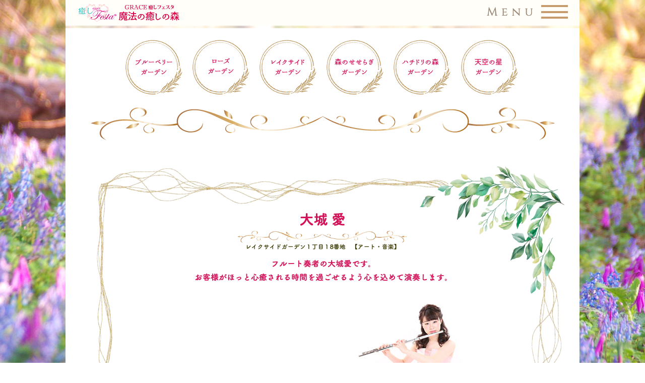

--- FILE ---
content_type: text/html
request_url: https://grace-ailes-blanches.com/lg1-00018.html
body_size: 35508
content:
<!DOCTYPE html>
<html class="nojs html css_verticalspacer" lang="ja-JP">
 <head>

  <meta http-equiv="Content-type" content="text/html;charset=UTF-8"/>
  <meta name="description" content="フルート奏者"/>
  <meta name="keywords" content="大城愛, フルート, GRACE, grace, 癒し, 癒やし, グレース, 魔法, 魔法の癒しの森, 森, 自然, エルブランシュ, イベント, オンライン, オンラインイベント, 出展, 出店, ZOOM, zoom, ズーム, セッション, 講座, 販売, 掲載, 検索サイト, おすすめ, 人気, SEO対策, 動画制作, 動画, 写真, 掲載, 紹介, 募集"/>
  <meta name="generator" content="2018.1.1.386"/>
  
  <script type="text/javascript">
   // Redirect to phone/tablet as necessary
(function(c,b,d){var a=function(){if(navigator.maxTouchPoints>1)return!0;if(window.matchMedia&&window.matchMedia("(-moz-touch-enabled)").matches)return!0;for(var a=["Webkit","Moz","O","ms","Khtml"],b=0,c=a.length;b<c;b++){var d=a[b]+"MaxTouchPoints";if(d in navigator&&navigator[d])return!0}try{return document.createEvent("TouchEvent"),!0}catch(f){}return!1}(),f=function(a){a+="=";for(var b=document.cookie.split(";"),c=0;c<b.length;c++){for(var d=b[c];d.charAt(0)==" ";)d=d.substring(1,d.length);if(d.indexOf(a)==
0)return d.substring(a.length,d.length)}return null};if(f("inbrowserediting")!="true"){var h,f=f("devicelock");f=="phone"&&d?h=d:f=="tablet"&&b&&(h=b);if(f!=c&&!h)if(window.matchMedia)window.matchMedia("(max-device-width: 415px)").matches&&d?h=d:window.matchMedia("(max-device-width: 960px)").matches&&b&&a&&(h=b);else{var c=Math.min(screen.width,screen.height)/(window.devicePixelRatio||1),f=window.screen.systemXDPI||0,g=window.screen.systemYDPI||0,f=f>0&&g>0?Math.min(screen.width/f,screen.height/g):
0;(c<=370||f!=0&&f<=3)&&d?h=d:c<=960&&b&&a&&(h=b)}if(h)b=document.location.search||"",d=document.location.hash||"",document.write('<style type="text/css">body {visibility:hidden}</style>'),document.location=h+b+d}})("desktop","","phone/lg1-00018.html");

// Update the 'nojs'/'js' class on the html node
document.documentElement.className = document.documentElement.className.replace(/\bnojs\b/g, 'js');

// Check that all required assets are uploaded and up-to-date
if(typeof Muse == "undefined") window.Muse = {}; window.Muse.assets = {"required":["museutils.js", "museconfig.js", "webpro.js", "musewpdisclosure.js", "jquery.watch.js", "require.js", "jquery.musepolyfill.bgsize.js", "lg1-00018.css"], "outOfDate":[]};
</script>
  
  <link media="only screen and (max-width: 370px)" rel="alternate" href="http://grace-ailes-blanches.com/phone/lg1-00018.html"/>
  <title>大城愛　｜　魔法の癒しの森</title>
  <!-- CSS -->
  <link rel="stylesheet" type="text/css" href="css/site_global.css?crc=64216576"/>
  <link rel="stylesheet" type="text/css" href="css/master_c-____.css?crc=141552348"/>
  <link rel="stylesheet" type="text/css" href="css/lg1-00018.css?crc=4252676005" id="pagesheet"/>
    <!--custom head HTML-->
  <!-- Global site tag (gtag.js) - Google Analytics --><script async src="https://www.googletagmanager.com/gtag/js?id=UA-179383062-1"></script><script>  window.dataLayer = window.dataLayer || [];  function gtag(){dataLayer.push(arguments);}  gtag('js', new Date());  gtag('config', 'UA-179383062-1');</script><!-- Google Tag Manager -->
<script>(function(w,d,s,l,i){w[l]=w[l]||[];w[l].push({'gtm.start':
new Date().getTime(),event:'gtm.js'});var f=d.getElementsByTagName(s)[0],
j=d.createElement(s),dl=l!='dataLayer'?'&l='+l:'';j.async=true;j.src=
'https://www.googletagmanager.com/gtm.js?id='+i+dl;f.parentNode.insertBefore(j,f);
})(window,document,'script','dataLayer','GTM-PH499TB');</script>
<!-- End Google Tag Manager -->
 </head>
 <body class="museBGSize">

  <div class="clearfix" id="page"><!-- group -->
   <!-- m_editable region-id="editable-static-tag-U251657-BP_infinity" template="lg1-00018.html" data-type="html" data-ice-options="disableImageResize,link,txtStyleTarget" -->
   <div class="clearfix grpelem" id="u251657-3" data-muse-uid="U251657" data-muse-type="txt_frame" data-IBE-flags="txtStyleSrc"><!-- content -->
    <p>&nbsp;</p>
   </div>
   <!-- /m_editable -->
   <div class="clearfix grpelem" id="ppu135264"><!-- column -->
    <div class="clearfix colelem" id="pu135264"><!-- group -->
     <div class="clearfix grpelem" id="u135264"><!-- group -->
      <div class="clip_frame grpelem" id="u174326"><!-- image -->
       <img class="block" id="u174326_img" src="images/%e9%ad%94%e6%b3%95%e3%81%ae%e7%99%92%e3%81%97%e3%81%ae%e6%a3%aehp%e3%83%ad%e3%82%b42.png?crc=36833650" alt="" width="208" height="51"/>
      </div>
      <img class="grpelem" id="u135268-4" alt="Menu" width="137" height="43" src="images/u135268-4.png?crc=4017309207" data-IBE-flags="txtStyleSrc"/><!-- rasterized frame -->
      <div class="clearfix grpelem" id="pu135265"><!-- column -->
       <div class="colelem" id="u135265"><!-- simple frame --></div>
       <div class="colelem" id="u135266"><!-- simple frame --></div>
       <div class="colelem" id="u135267"><!-- simple frame --></div>
      </div>
     </div>
     <ul class="AccordionWidget clearfix grpelem" id="accordionu135180"><!-- vertical box -->
      <li class="AccordionPanel clearfix colelem" id="u135181"><!-- vertical box --><div class="AccordionPanelTab clearfix colelem" id="u135182-3" data-IBE-flags="txtStyleSrc"><!-- content --><p>&nbsp;</p></div><div class="AccordionPanelContent disn clearfix colelem" id="u135183"><!-- group --><div class="clearfix grpelem" id="pu135184"><!-- column --><div class="pointer_cursor clearfix colelem" id="u135184"><!-- group --><a class="block" href="magical-forest.html" data-href="page:U68580"><!-- Block link tag --></a><a class="nonblock nontext grpelem" id="u135189-4" href="magical-forest.html" data-href="page:U68580"><!-- rasterized frame --><img id="u135189-4_img" alt="魔法の癒しの森 トップページ" width="429" height="45" src="images/u135189-4.png?crc=3042935" data-IBE-flags="txtStyleSrc"/></a></div><div class="pointer_cursor clearfix colelem" id="u135297"><!-- group --><a class="block" target="_blank" href="https://form1ssl.fc2.com/form/?id=ac0a4a59e23a2e8b"><!-- Block link tag --></a><a class="nonblock nontext grpelem" id="u135191-4" href="https://form1ssl.fc2.com/form/?id=ac0a4a59e23a2e8b" target="_blank"><!-- rasterized frame --><img id="u135191-4_img" alt="魔法の癒しの森 申込みはこちら" width="429" height="52" src="images/u135191-4.png?crc=3834095783" data-IBE-flags="txtStyleSrc"/></a></div><div class="pointer_cursor clearfix colelem" id="u135300"><!-- group --><a class="block" href="index.html" data-href="page:U93"><!-- Block link tag --></a><a class="nonblock nontext grpelem" id="u135201-4" href="index.html" data-href="page:U93"><!-- rasterized frame --><img id="u135201-4_img" alt="森のマルシェ エルブランシュ " width="429" height="52" src="images/u135201-4.png?crc=4199427221" data-IBE-flags="txtStyleSrc"/></a></div><div class="pointer_cursor clearfix colelem" id="u138392"><!-- group --><a class="block" href="exhibit.html" data-href="page:U212"><!-- Block link tag --></a><a class="nonblock nontext grpelem" id="u138393-4" href="exhibit.html" data-href="page:U212"><!-- rasterized frame --><img id="u138393-4_img" alt="森のマルシェ エルブランシュ 出展申込はこちら" width="514" height="52" src="images/u138393-4.png?crc=266039975" data-IBE-flags="txtStyleSrc"/></a></div><div class="pointer_cursor clearfix colelem" id="u151339"><!-- group --><a class="block" href="campaign.html" data-href="page:U258110"><!-- Block link tag --></a><a class="nonblock nontext grpelem" id="u151340-4" href="campaign.html" data-href="page:U258110"><!-- rasterized frame --><img id="u151340-4_img" alt="森の住人お誘い感謝キャンペーン" width="514" height="52" src="images/u151340-4.png?crc=3882536184" data-IBE-flags="txtStyleSrc"/></a></div><div class="pointer_cursor clearfix colelem" id="u138398"><!-- group --><a class="block" href="magical-forest.html#rule" data-href="anchor:U68569:U176090"><!-- Block link tag --></a><a class="nonblock nontext grpelem" id="u138399-4" href="magical-forest.html#rule" data-href="anchor:U68569:U176090"><!-- rasterized frame --><img id="u138399-4_img" alt="規約" width="429" height="52" src="images/u138399-4.png?crc=4205093246" data-IBE-flags="txtStyleSrc"/></a></div><div class="pointer_cursor clearfix colelem" id="u142994"><!-- group --><a class="block" target="_blank" href="phone/question.html?devicelock=phone" data-href="page:U142618"><!-- Block link tag --></a><a class="nonblock nontext grpelem" id="u142995-4" href="phone/question.html?devicelock=phone" data-href="page:U142618" target="_blank"><!-- rasterized frame --><img id="u142995-4_img" alt="よくある質問 Q&amp;A" width="429" height="52" src="images/u142995-4.png?crc=267968121" data-IBE-flags="txtStyleSrc"/></a></div></div><div class="clearfix grpelem" id="pu135303"><!-- column --><div class="pointer_cursor clearfix colelem" id="u135303"><!-- group --><a class="block" target="_blank" href="https://form1ssl.fc2.com/form/?id=a738153d8f3daa89"><!-- Block link tag --></a><a class="nonblock nontext grpelem" id="u135199-4" href="https://form1ssl.fc2.com/form/?id=a738153d8f3daa89" target="_blank"><!-- rasterized frame --><img id="u135199-4_img" alt="お問い合わせ" width="429" height="52" src="images/u135199-4.png?crc=4240555868" data-IBE-flags="txtStyleSrc"/></a></div><div class="pointer_cursor clearfix colelem" id="u135279"><!-- group --><a class="block" href="blueberry.html" data-href="page:U112075"><!-- Block link tag --></a><a class="nonblock nontext grpelem" id="u135198-4" href="blueberry.html" data-href="page:U112075"><!-- rasterized frame --><img id="u135198-4_img" alt="ブルーベリーガーデン" width="429" height="52" src="images/u135198-4.png?crc=3945364508" data-IBE-flags="txtStyleSrc"/></a></div><div class="pointer_cursor clearfix colelem" id="u135282"><!-- group --><a class="block" href="rose.html" data-href="page:U111285"><!-- Block link tag --></a><a class="nonblock nontext grpelem" id="u135192-4" href="rose.html" data-href="page:U111285"><!-- rasterized frame --><img id="u135192-4_img" alt="ローズガーデン" width="429" height="47" src="images/u135192-4.png?crc=24621044" data-IBE-flags="txtStyleSrc"/></a></div><div class="pointer_cursor clearfix colelem" id="u135285"><!-- group --><a class="block" href="lakeside.html" data-href="page:U111681"><!-- Block link tag --></a><a class="nonblock nontext grpelem" id="u135196-4" href="lakeside.html" data-href="page:U111681"><!-- rasterized frame --><img id="u135196-4_img" alt="レイクサイドガーデン" width="429" height="52" src="images/u135196-4.png?crc=4257207210" data-IBE-flags="txtStyleSrc"/></a></div><div class="pointer_cursor clearfix colelem" id="u135288"><!-- group --><a class="block" href="murmur.html" data-href="page:U112469"><!-- Block link tag --></a><a class="nonblock nontext grpelem" id="u135203-4" href="murmur.html" data-href="page:U112469"><!-- rasterized frame --><img id="u135203-4_img" alt="森のせせらぎガーデン" width="429" height="47" src="images/u135203-4.png?crc=3858356928" data-IBE-flags="txtStyleSrc"/></a></div><div class="pointer_cursor clearfix colelem" id="u135291"><!-- group --><a class="block" href="humming-forest.html" data-href="page:U110878"><!-- Block link tag --></a><a class="nonblock nontext grpelem" id="u135186-4" href="humming-forest.html" data-href="page:U110878"><!-- rasterized frame --><img id="u135186-4_img" alt="ハチドリの森ガーデン" width="429" height="52" src="images/u135186-4.png?crc=162835985" data-IBE-flags="txtStyleSrc"/></a></div><div class="pointer_cursor clearfix colelem" id="u135294"><!-- group --><a class="block" href="stars.html" data-href="page:U69182"><!-- Block link tag --></a><a class="nonblock nontext grpelem" id="u135200-4" href="stars.html" data-href="page:U69182"><!-- rasterized frame --><img id="u135200-4_img" alt="天空の星ガーデン" width="429" height="52" src="images/u135200-4.png?crc=4116915110" data-IBE-flags="txtStyleSrc"/></a></div><div class="pointer_cursor clearfix colelem" id="u275259"><!-- group --><a class="block" href="dandelion.html" data-href="page:U274775"><!-- Block link tag --></a><a class="nonblock nontext grpelem" id="u275260-4" href="dandelion.html" data-href="page:U274775"><!-- rasterized frame --><img id="u275260-4_img" alt="たんぽぽの丘ガーデン" width="429" height="52" src="images/u275260-4.png?crc=89175022" data-IBE-flags="txtStyleSrc"/></a></div></div></div></li>
     </ul>
    </div>
    <div class="clearfix colelem" id="pu169006"><!-- group -->
     <div class="grpelem" id="u169006"><!-- custom html -->
      <!-- Google Tag Manager (noscript) -->
<noscript><iframe src="https://www.googletagmanager.com/ns.html?id=GTM-PH499TB"
height="0" width="0" style="display:none;visibility:hidden"></iframe></noscript>
<!-- End Google Tag Manager (noscript) -->
     </div>
     <div class="clearfix grpelem" id="u251636"><!-- column -->
      <div class="position_content" id="u251636_position_content">
       <div class="clearfix colelem" id="pu251680"><!-- group -->
        <div class="grpelem" id="u251680"><!-- simple frame --></div>
        <a class="anchor_item grpelem" id="foresters-top"></a>
        <!-- m_editable region-id="editable-static-tag-U251655-BP_infinity" template="lg1-00018.html" data-type="image" -->
        <div class="clip_frame grpelem" id="u251655" data-muse-uid="U251655" data-muse-type="img_frame"><!-- image -->
         <img class="block" id="u251655_img" src="images/%e9%87%91%e3%81%ae%e6%9e%a04.png?crc=3969159283" alt="" width="921" height="65" data-muse-src="images/%e9%87%91%e3%81%ae%e6%9e%a04.png?crc=3969159283"/>
        </div>
        <!-- /m_editable -->
        <!-- m_editable region-id="editable-static-tag-U251647-BP_infinity" template="lg1-00018.html" data-type="image" data-ice-options="clickable" data-ice-editable="link" -->
        <a class="nonblock nontext clip_frame grpelem" id="u251647" href="blueberry.html" data-href="page:U112075" data-muse-uid="U251647" data-muse-type="img_frame"><!-- image --><img class="block" id="u251647_img" src="images/%e3%82%ac%e3%83%bc%e3%83%87%e3%83%b3%e6%9e%a02.png?crc=58183835" alt="" width="125" height="125" data-muse-src="images/%e3%82%ac%e3%83%bc%e3%83%87%e3%83%b3%e6%9e%a02.png?crc=58183835"/></a>
        <!-- /m_editable -->
        <!-- m_editable region-id="editable-static-tag-U251653-BP_infinity" template="lg1-00018.html" data-type="image" data-ice-options="clickable" data-ice-editable="link" -->
        <a class="nonblock nontext clip_frame grpelem" id="u251653" href="lakeside.html" data-href="page:U111681" data-muse-uid="U251653" data-muse-type="img_frame"><!-- image --><img class="block" id="u251653_img" src="images/%e3%82%ac%e3%83%bc%e3%83%87%e3%83%b3%e6%9e%a02.png?crc=58183835" alt="" width="125" height="125" data-muse-src="images/%e3%82%ac%e3%83%bc%e3%83%87%e3%83%b3%e6%9e%a02.png?crc=58183835"/></a>
        <!-- /m_editable -->
        <!-- m_editable region-id="editable-static-tag-U251675-BP_infinity" template="lg1-00018.html" data-type="image" data-ice-options="clickable" data-ice-editable="link" -->
        <a class="nonblock nontext clip_frame grpelem" id="u251675" href="rose.html" data-href="page:U111285" data-muse-uid="U251675" data-muse-type="img_frame"><!-- image --><img class="block" id="u251675_img" src="images/%e3%82%ac%e3%83%bc%e3%83%87%e3%83%b3%e6%9e%a02.png?crc=58183835" alt="" width="125" height="125" data-muse-src="images/%e3%82%ac%e3%83%bc%e3%83%87%e3%83%b3%e6%9e%a02.png?crc=58183835"/></a>
        <!-- /m_editable -->
        <!-- m_editable region-id="editable-static-tag-U251634-BP_infinity" template="lg1-00018.html" data-type="image" data-ice-options="clickable" data-ice-editable="link" -->
        <a class="nonblock nontext clip_frame grpelem" id="u251634" href="murmur.html" data-href="page:U112469" data-muse-uid="U251634" data-muse-type="img_frame"><!-- image --><img class="block" id="u251634_img" src="images/%e3%82%ac%e3%83%bc%e3%83%87%e3%83%b3%e6%9e%a02.png?crc=58183835" alt="" width="125" height="125" data-muse-src="images/%e3%82%ac%e3%83%bc%e3%83%87%e3%83%b3%e6%9e%a02.png?crc=58183835"/></a>
        <!-- /m_editable -->
        <!-- m_editable region-id="editable-static-tag-U251663-BP_infinity" template="lg1-00018.html" data-type="image" data-ice-options="clickable" data-ice-editable="link" -->
        <a class="nonblock nontext clip_frame grpelem" id="u251663" href="humming-forest.html" data-href="page:U110878" data-muse-uid="U251663" data-muse-type="img_frame"><!-- image --><img class="block" id="u251663_img" src="images/%e3%82%ac%e3%83%bc%e3%83%87%e3%83%b3%e6%9e%a02.png?crc=58183835" alt="" width="125" height="125" data-muse-src="images/%e3%82%ac%e3%83%bc%e3%83%87%e3%83%b3%e6%9e%a02.png?crc=58183835"/></a>
        <!-- /m_editable -->
        <!-- m_editable region-id="editable-static-tag-U251684-BP_infinity" template="lg1-00018.html" data-type="image" data-ice-options="clickable" data-ice-editable="link" -->
        <a class="nonblock nontext clip_frame grpelem" id="u251684" href="stars.html" data-href="page:U69182" data-muse-uid="U251684" data-muse-type="img_frame"><!-- image --><img class="block" id="u251684_img" src="images/%e3%82%ac%e3%83%bc%e3%83%87%e3%83%b3%e6%9e%a02.png?crc=58183835" alt="" width="125" height="125" data-muse-src="images/%e3%82%ac%e3%83%bc%e3%83%87%e3%83%b3%e6%9e%a02.png?crc=58183835"/></a>
        <!-- /m_editable -->
        <a class="nonblock nontext grpelem" id="u251621-6" href="blueberry.html" data-href="page:U112075"><!-- rasterized frame --><img id="u251621-6_img" alt="ブルーベリー ガーデン" width="109" height="46" src="images/u251621-6.png?crc=389573320" data-IBE-flags="txtStyleSrc"/></a>
        <a class="nonblock nontext grpelem" id="u251646-6" href="lakeside.html" data-href="page:U111681"><!-- rasterized frame --><img id="u251646-6_img" alt="レイクサイド ガーデン" width="109" height="46" src="images/u251646-6.png?crc=3855670924" data-IBE-flags="txtStyleSrc"/></a>
        <a class="nonblock nontext grpelem" id="u251661-6" href="rose.html" data-href="page:U111285"><!-- rasterized frame --><img id="u251661-6_img" alt="ローズ ガーデン" width="109" height="46" src="images/u251661-6.png?crc=402636662" data-IBE-flags="txtStyleSrc"/></a>
        <a class="nonblock nontext grpelem" id="u251638-6" href="murmur.html" data-href="page:U112469"><!-- rasterized frame --><img id="u251638-6_img" alt="森のせせらぎ ガーデン" width="109" height="46" src="images/u251638-6.png?crc=3907126233" data-IBE-flags="txtStyleSrc"/></a>
        <a class="nonblock nontext grpelem" id="u251632-6" href="humming-forest.html" data-href="page:U110878"><!-- rasterized frame --><img id="u251632-6_img" alt="ハチドリの森 ガーデン" width="109" height="46" src="images/u251632-6.png?crc=470112379" data-IBE-flags="txtStyleSrc"/></a>
        <a class="nonblock nontext grpelem" id="u251660-6" href="stars.html" data-href="page:U69182"><!-- rasterized frame --><img id="u251660-6_img" alt="天空の星 ガーデン" width="109" height="46" src="images/u251660-6.png?crc=340500684" data-IBE-flags="txtStyleSrc"/></a>
       </div>
       <div class="clearfix colelem" id="pu251686"><!-- group -->
        <!-- m_editable region-id="editable-static-tag-U251686-BP_infinity" template="lg1-00018.html" data-type="image" -->
        <div class="clip_frame grpelem" id="u251686" data-muse-uid="U251686" data-muse-type="img_frame"><!-- image -->
         <img class="block" id="u251686_img" src="images/%e4%bd%8f%e4%ba%ba%e4%b8%80%e8%a6%a7%e8%83%8c%e6%99%af.png?crc=378708133" alt="" width="1020" height="1079" data-muse-src="images/%e4%bd%8f%e4%ba%ba%e4%b8%80%e8%a6%a7%e8%83%8c%e6%99%af.png?crc=378708133"/>
        </div>
        <!-- /m_editable -->
        <img class="grpelem" id="u251681-4" alt="大城 愛" width="537" height="51" src="images/u251681-4.png?crc=534467026" data-IBE-flags="txtStyleSrc"/><!-- rasterized frame -->
        <img class="grpelem" id="u251666-4" alt="レイクサイドガーデン１丁目１8番地　【アート・音楽】" width="373" height="29" src="images/u251666-4.png?crc=3852322563" data-IBE-flags="txtStyleSrc"/><!-- rasterized frame -->
        <!-- m_editable region-id="editable-static-tag-U251671-BP_infinity" template="lg1-00018.html" data-type="image" -->
        <div class="clip_frame grpelem" id="u251671" data-muse-uid="U251671" data-muse-type="img_frame"><!-- image -->
         <img class="block" id="u251671_img" src="images/%e9%87%91%e3%81%ae%e6%9e%a04.png?crc=3969159283" alt="" width="337" height="24" data-muse-src="images/%e9%87%91%e3%81%ae%e6%9e%a04.png?crc=3969159283"/>
        </div>
        <!-- /m_editable -->
        <img class="grpelem" id="u251633-6" alt="フルート奏者の大城愛です。 お客様がほっと心癒される時間を過ごせるよう心を込めて演奏します。" width="740" height="62" src="images/u251633-6.png?crc=3986629604" data-IBE-flags="txtStyleSrc"/><!-- rasterized frame -->
        <img class="grpelem" id="u251644-16" alt="１２歳よりフルートを始める。 第２９回静岡県学生音楽コンクール管楽器部門高校生の部第１位 第６３回全日本学生音楽コンクールフルート部門東京大会高校生の部入選 ２００９年静岡交響楽団と共演 桐朋学園大学音楽学部卒業、同大学研究科修了 これまでに、小楠元廣・三上明子・清木ナツキ・古川はるな・神田寛明・倉田優・森圭吾に師事 現在は後進の指導に当たる他、精力的に演奏活動も行なっている。" width="749" height="157" src="images/u251644-16.png?crc=4281318950" data-IBE-flags="txtStyleSrc"/><!-- rasterized frame -->
        <!-- m_editable region-id="editable-static-tag-U251658-BP_infinity" template="lg1-00018.html" data-type="image" data-ice-options="clickable" data-ice-editable="link" -->
        <a class="nonblock nontext clip_frame clearfix grpelem" id="u251658" href="lakeside.html" data-href="page:U111681" data-muse-uid="U251658" data-muse-type="img_frame"><!-- image --><img class="position_content" id="u251658_img" src="images/%e3%83%9c%e3%82%bf%e3%83%b32.png?crc=241351630" alt="" width="142" height="62" data-muse-src="images/%e3%83%9c%e3%82%bf%e3%83%b32.png?crc=241351630"/></a>
        <!-- /m_editable -->
        <a class="nonblock nontext grpelem" id="u251618-6" href="lakeside.html" data-href="page:U111681"><!-- rasterized frame --><img id="u251618-6_img" alt="レイクサイドガーデン トップへ戻る" width="123" height="48" src="images/u251618-6.png?crc=4104243755" data-IBE-flags="txtStyleSrc"/></a>
        <!-- m_editable region-id="editable-static-tag-U251668-BP_infinity" template="lg1-00018.html" data-type="image" data-ice-options="clickable" data-ice-editable="link" -->
        <a class="nonblock nontext anim_swing clip_frame grpelem" id="u251668" href="lg1-00018.html#foresters-top" data-href="anchor:U251614:U251665" data-muse-uid="U251668" data-muse-type="img_frame"><!-- image --><img class="block" id="u251668_img" src="images/%e3%83%9c%e3%82%bf%e3%83%b32.png?crc=241351630" alt="" width="87" height="37" data-muse-src="images/%e3%83%9c%e3%82%bf%e3%83%b32.png?crc=241351630"/></a>
        <!-- /m_editable -->
        <div class="clearfix grpelem" id="u251682"><!-- group -->
         <img class="grpelem" id="u251683-4" alt="HP" width="87" height="31" src="images/u251683-4.png?crc=3822007038" data-IBE-flags="txtStyleSrc"/><!-- rasterized frame -->
        </div>
        <!-- m_editable region-id="editable-static-tag-U251688-BP_infinity" template="lg1-00018.html" data-type="html" data-ice-options="disableImageResize,link,txtStyleTarget" -->
        <div class="clearfix grpelem" id="u251688-5" data-muse-uid="U251688" data-muse-type="txt_frame" data-IBE-flags="txtStyleSrc"><!-- content -->
         <h1 id="u251688-3"><a class="nonblock" href="https://aioshiro.amebaownd.com/" target="_blank"><span id="u251688">https://aioshiro.amebaownd.com/</span></a></h1>
        </div>
        <!-- /m_editable -->
        <div class="grpelem" id="u251662"><!-- custom html -->
         <iframe width="301" height="169" src="https://www.youtube.com/embed/sG5k9UK_KEM?&playlist=sG5k9UK_KEM&loop=1" frameborder="0" allow="accelerometer; autoplay; clipboard-write; encrypted-media; gyroscope; picture-in-picture" allowfullscreen></iframe>

        </div>
        <!-- m_editable region-id="editable-static-tag-U251624-BP_infinity" template="lg1-00018.html" data-type="image" data-ice-options="clickable" data-ice-editable="link" -->
        <a class="nonblock nontext anim_swing clip_frame grpelem" id="u251624" href="lg1-00018.html#foresters-top" data-href="anchor:U251614:U251665" data-muse-uid="U251624" data-muse-type="img_frame"><!-- image --><img class="block" id="u251624_img" src="images/%e3%83%9c%e3%82%bf%e3%83%b32.png?crc=241351630" alt="" width="87" height="37" data-muse-src="images/%e3%83%9c%e3%82%bf%e3%83%b32.png?crc=241351630"/></a>
        <!-- /m_editable -->
        <div class="clearfix grpelem" id="u251673"><!-- group -->
         <img class="grpelem" id="u251674-4" alt="Blog" width="87" height="31" src="images/u251674-4.png?crc=4277750770" data-IBE-flags="txtStyleSrc"/><!-- rasterized frame -->
        </div>
        <!-- m_editable region-id="editable-static-tag-U251689-BP_infinity" template="lg1-00018.html" data-type="image" data-ice-options="clickable" data-ice-editable="link" -->
        <a class="nonblock nontext anim_swing clip_frame grpelem" id="u251689" href="lg1-00018.html#foresters-top" data-href="anchor:U251614:U251665" data-muse-uid="U251689" data-muse-type="img_frame"><!-- image --><img class="block" id="u251689_img" src="images/%e3%83%9c%e3%82%bf%e3%83%b32.png?crc=241351630" alt="" width="87" height="37" data-muse-src="images/%e3%83%9c%e3%82%bf%e3%83%b32.png?crc=241351630"/></a>
        <!-- /m_editable -->
        <div class="clearfix grpelem" id="u251628"><!-- group -->
         <img class="grpelem" id="u251629-4" alt="教室HP" width="87" height="31" src="images/u251629-4.png?crc=439692213" data-IBE-flags="txtStyleSrc"/><!-- rasterized frame -->
        </div>
        <!-- m_editable region-id="editable-static-tag-U251639-BP_infinity" template="lg1-00018.html" data-type="html" data-ice-options="disableImageResize,link,txtStyleTarget" -->
        <div class="clearfix grpelem" id="u251639-5" data-muse-uid="U251639" data-muse-type="txt_frame" data-IBE-flags="txtStyleSrc"><!-- content -->
         <h1 id="u251639-3"><a class="nonblock" href="https://ameblo.jp/aioshiro-flute-school" target="_blank"><span id="u251639">https://ameblo.jp/aioshiro-flute-school</span></a></h1>
        </div>
        <!-- /m_editable -->
        <!-- m_editable region-id="editable-static-tag-U251637-BP_infinity" template="lg1-00018.html" data-type="html" data-ice-options="disableImageResize,link,txtStyleTarget" -->
        <div class="clearfix grpelem" id="u251637-5" data-muse-uid="U251637" data-muse-type="txt_frame" data-IBE-flags="txtStyleSrc"><!-- content -->
         <h1 id="u251637-3"><a class="nonblock" href="https://aioshiro-flute-school.jimdofree.com/" target="_blank"><span id="u251637">https://aioshiro-flute-school.jimdofree.com/</span></a></h1>
        </div>
        <!-- /m_editable -->
        <!-- m_editable region-id="editable-static-tag-U251792-BP_infinity" template="lg1-00018.html" data-type="image" -->
        <div class="clip_frame grpelem" id="u251792" data-muse-uid="U251792" data-muse-type="img_frame"><!-- image -->
         <img class="block" id="u251792_img" src="images/%e5%a4%a7%e5%9f%8e%e6%84%9b%e6%a7%9802.jpg?crc=3935189322" alt="" width="254" height="169" data-muse-src="images/%e5%a4%a7%e5%9f%8e%e6%84%9b%e6%a7%9802.jpg?crc=3935189322"/>
        </div>
        <!-- /m_editable -->
       </div>
       <div class="clearfix colelem" id="pu251626"><!-- group -->
        <!-- m_editable region-id="editable-static-tag-U251626-BP_infinity" template="lg1-00018.html" data-type="image" data-ice-options="clickable" data-ice-editable="link" -->
        <a class="nonblock nontext clip_frame clearfix grpelem" id="u251626" href="magical-forest.html" data-href="page:U68580" data-muse-uid="U251626" data-muse-type="img_frame"><!-- image --><img class="position_content" id="u251626_img" src="images/%e3%83%9c%e3%82%bf%e3%83%b32.png?crc=241351630" alt="" width="142" height="62" data-muse-src="images/%e3%83%9c%e3%82%bf%e3%83%b32.png?crc=241351630"/></a>
        <!-- /m_editable -->
        <a class="nonblock nontext grpelem" id="u251645-4" href="magical-forest.html" data-href="page:U68580"><!-- rasterized frame --><img id="u251645-4_img" alt="魔法の癒しの森へ" width="116" height="34" src="images/u251645-4.png?crc=4018142835" data-IBE-flags="txtStyleSrc"/></a>
       </div>
       <div class="clearfix colelem" id="pu251640"><!-- group -->
        <!-- m_editable region-id="editable-static-tag-U251640-BP_infinity" template="lg1-00018.html" data-type="image" data-ice-options="clickable" data-ice-editable="link" -->
        <a class="nonblock nontext clip_frame clearfix grpelem" id="u251640" href="index.html" data-href="page:U93" data-muse-uid="U251640" data-muse-type="img_frame"><!-- image --><img class="position_content" id="u251640_img" src="images/%e3%83%9c%e3%82%bf%e3%83%b32.png?crc=241351630" alt="" width="142" height="62" data-muse-src="images/%e3%83%9c%e3%82%bf%e3%83%b32.png?crc=241351630"/></a>
        <!-- /m_editable -->
        <a class="nonblock nontext grpelem" id="u251677-4" href="index.html" data-href="page:U93"><!-- rasterized frame --><img id="u251677-4_img" alt="エルブランシュへ" width="116" height="34" src="images/u251677-4.png?crc=3916407948" data-IBE-flags="txtStyleSrc"/></a>
       </div>
       <!-- m_editable region-id="editable-static-tag-U251667-BP_infinity" template="lg1-00018.html" data-type="html" data-ice-options="disableImageResize,link,txtStyleTarget" -->
       <div class="clearfix colelem" id="u251667-12" data-muse-uid="U251667" data-muse-type="txt_frame" data-IBE-flags="txtStyleSrc"><!-- content -->
        <p><span id="u251667">｜　　</span><a class="nonblock" href="company.html" data-href="page:U177147"><span id="u251667-2">会社概要</span></a><span id="u251667-4">　　｜　　</span><span id="u251667-5">株式会社GRACE</span><span id="u251667-6">　　｜　　</span><a class="nonblock" href="https://iyashifesta.com" target="_blank"><span id="u251667-7">GRACE癒しフェスタ</span></a><span id="u251667-9">　　｜</span></p>
       </div>
       <!-- /m_editable -->
       <!-- m_editable region-id="editable-static-tag-U251619-BP_infinity" template="lg1-00018.html" data-type="html" data-ice-options="disableImageResize,link,txtStyleTarget" -->
       <div class="clearfix colelem" id="u251619-4" data-muse-uid="U251619" data-muse-type="txt_frame" data-IBE-flags="txtStyleSrc"><!-- content -->
        <p>Copyright © 2020 GRACE All Rights Reserved.</p>
       </div>
       <!-- /m_editable -->
      </div>
     </div>
    </div>
   </div>
   <div class="verticalspacer" data-offset-top="1736" data-content-above-spacer="1736" data-content-below-spacer="0"></div>
  </div>
  <!-- Other scripts -->
  <script type="text/javascript">
   // Decide whether to suppress missing file error or not based on preference setting
var suppressMissingFileError = false
</script>
  <script type="text/javascript">
   window.Muse.assets.check=function(c){if(!window.Muse.assets.checked){window.Muse.assets.checked=!0;var b={},d=function(a,b){if(window.getComputedStyle){var c=window.getComputedStyle(a,null);return c&&c.getPropertyValue(b)||c&&c[b]||""}if(document.documentElement.currentStyle)return(c=a.currentStyle)&&c[b]||a.style&&a.style[b]||"";return""},a=function(a){if(a.match(/^rgb/))return a=a.replace(/\s+/g,"").match(/([\d\,]+)/gi)[0].split(","),(parseInt(a[0])<<16)+(parseInt(a[1])<<8)+parseInt(a[2]);if(a.match(/^\#/))return parseInt(a.substr(1),
16);return 0},f=function(f){for(var g=document.getElementsByTagName("link"),j=0;j<g.length;j++)if("text/css"==g[j].type){var l=(g[j].href||"").match(/\/?css\/([\w\-]+\.css)\?crc=(\d+)/);if(!l||!l[1]||!l[2])break;b[l[1]]=l[2]}g=document.createElement("div");g.className="version";g.style.cssText="display:none; width:1px; height:1px;";document.getElementsByTagName("body")[0].appendChild(g);for(j=0;j<Muse.assets.required.length;){var l=Muse.assets.required[j],k=l.match(/([\w\-\.]+)\.(\w+)$/),i=k&&k[1]?
k[1]:null,k=k&&k[2]?k[2]:null;switch(k.toLowerCase()){case "css":i=i.replace(/\W/gi,"_").replace(/^([^a-z])/gi,"_$1");g.className+=" "+i;i=a(d(g,"color"));k=a(d(g,"backgroundColor"));i!=0||k!=0?(Muse.assets.required.splice(j,1),"undefined"!=typeof b[l]&&(i!=b[l]>>>24||k!=(b[l]&16777215))&&Muse.assets.outOfDate.push(l)):j++;g.className="version";break;case "js":j++;break;default:throw Error("Unsupported file type: "+k);}}c?c().jquery!="1.8.3"&&Muse.assets.outOfDate.push("jquery-1.8.3.min.js"):Muse.assets.required.push("jquery-1.8.3.min.js");
g.parentNode.removeChild(g);if(Muse.assets.outOfDate.length||Muse.assets.required.length)g="サーバー上の一部のファイルが見つからないか、正しくない可能性があります。ブラウザーのキャッシュをクリアして再試行してください。問題が解決されない場合は、Web サイトの作成者に問い合わせてください。",f&&Muse.assets.outOfDate.length&&(g+="\nOut of date: "+Muse.assets.outOfDate.join(",")),f&&Muse.assets.required.length&&(g+="\nMissing: "+Muse.assets.required.join(",")),suppressMissingFileError?(g+="\nUse SuppressMissingFileError key in AppPrefs.xml to show missing file error pop up.",console.log(g)):alert(g)};location&&location.search&&location.search.match&&location.search.match(/muse_debug/gi)?
setTimeout(function(){f(!0)},5E3):f()}};
var muse_init=function(){require.config({baseUrl:""});require(["jquery","museutils","whatinput","webpro","musewpdisclosure","jquery.musepolyfill.bgsize","jquery.watch"],function(c){var $ = c;$(document).ready(function(){try{
window.Muse.assets.check($);/* body */
Muse.Utils.transformMarkupToFixBrowserProblemsPreInit();/* body */
Muse.Utils.prepHyperlinks(true);/* body */
Muse.Utils.makeButtonsVisibleAfterSettingMinWidth();/* body */
Muse.Utils.initWidget('#accordionu135180', ['#bp_infinity'], function(elem) { return new WebPro.Widget.Accordion(elem, {canCloseAll:true,defaultIndex:-1}); });/* #accordionu135180 */
Muse.Utils.fullPage('#page');/* 100% height page */
Muse.Utils.showWidgetsWhenReady();/* body */
Muse.Utils.transformMarkupToFixBrowserProblems();/* body */
}catch(b){if(b&&"function"==typeof b.notify?b.notify():Muse.Assert.fail("Error calling selector function: "+b),false)throw b;}})})};

</script>
  <!-- RequireJS script -->
  <script src="scripts/require.js?crc=4177726516" type="text/javascript" async data-main="scripts/museconfig.js?crc=3936894949" onload="if (requirejs) requirejs.onError = function(requireType, requireModule) { if (requireType && requireType.toString && requireType.toString().indexOf && 0 <= requireType.toString().indexOf('#scripterror')) window.Muse.assets.check(); }" onerror="window.Muse.assets.check();"></script>
   </body>
</html>


--- FILE ---
content_type: text/css
request_url: https://grace-ailes-blanches.com/css/master_c-____.css?crc=141552348
body_size: 1527
content:
#u135264{background-color:#FFFEF9;}#u135265,#u135266,#u135267{background-color:#C69C6D;}#accordionu135180{border-color:#B5B5B5;background-color:transparent;}#u174326,#u135181{background-color:transparent;}#u135182-3{border-width:0px;border-color:transparent;background-color:transparent;line-height:16px;font-size:16px;color:#FFFFFF;font-family:Helvetica, Helvetica Neue, Arial, sans-serif;font-weight:normal;}#u135183{border-color:#FFFFFF;background-color:#FFFFFF;}#u135184{background-color:#FFFCDA;}#u135297{background-color:#FFFCDA;}#u135300{background-color:#FFFCDA;}#u138392{background-color:#FFFCDA;}#u151339{background-color:#FFFCDA;}#u138398{background-color:#FFFCDA;}#u142994{background-color:#FFFCDA;}#u135303{background-color:#FFFCDA;}#u135279{background-color:#FFFCDA;}#u135282{background-color:#FFFCDA;}#u135285{background-color:#FFFCDA;}#u135288{background-color:#FFFCDA;}#u135291{background-color:#FFFCDA;}#u135294{background-color:#FFFCDA;}#u275259{background-color:#FFFCDA;}#u135184:hover,#u135297:hover,#u135300:hover,#u138392:hover,#u151339:hover,#u138398:hover,#u142994:hover,#u135303:hover,#u135279:hover,#u135282:hover,#u135285:hover,#u135288:hover,#u135291:hover,#u135294:hover,#u275259:hover{background-color:#C7E3C5;}#u135268-4,#u135189-4_img,#u135191-4_img,#u135201-4_img,#u138393-4_img,#u151340-4_img,#u138399-4_img,#u142995-4_img,#u135199-4_img,#u135198-4_img,#u135192-4_img,#u135196-4_img,#u135203-4_img,#u135186-4_img,#u135200-4_img,#u275260-4_img{display:block;vertical-align:top;}.AccordionPanelTab{cursor:pointer;}#u169006{border-width:0px;border-color:transparent;background-color:transparent;}

--- FILE ---
content_type: text/css
request_url: https://grace-ailes-blanches.com/css/lg1-00018.css?crc=4252676005
body_size: 12676
content:
.version.lg1_00018{color:#0000FD;background-color:#7AAFA5;}#muse_css_mq{background-color:#FFFFFF;}#page{z-index:1;width:1020px;min-height:500px;background-image:none;border-width:0px;border-color:#000000;background-color:transparent;margin-left:auto;margin-right:auto;}#u251657-3{z-index:211;width:9px;background-color:transparent;line-height:25px;font-family:ヒラギノ角ゴ Pro W3, Hiragino Kaku Gothic Pro, メイリオ, Meiryo, ＭＳ Ｐゴシック, MS PGothic, sans-serif;position:relative;margin-right:-10000px;margin-top:461px;left:-263px;}#ppu135264{z-index:0;width:0.01px;padding-bottom:0px;margin-right:-10000px;}#pu135264{z-index:2;width:0.01px;}#u135264{z-index:2;width:1020px;position:relative;margin-right:-10000px;}#u174326{z-index:11;width:208px;position:relative;margin-right:-10000px;left:20px;}#u135268-4{z-index:6;position:relative;margin-right:-10000px;margin-top:1px;left:791px;}#pu135265{z-index:3;width:0.01px;margin-right:-10000px;margin-top:10px;margin-left:944px;}#u135265{z-index:3;width:53px;height:4px;position:relative;}#u135266{z-index:4;width:53px;height:4px;margin-top:8px;position:relative;}#u135267{z-index:5;width:53px;height:4px;margin-top:7px;position:relative;}#accordionu135180{z-index:13;width:1019px;position:relative;margin-right:-10000px;left:1px;}#u135181{z-index:14;width:1019px;position:relative;}#u135182-3{z-index:15;width:1009px;min-height:31px;padding-left:10px;padding-top:10px;padding-bottom:10px;position:relative;}#u135182-3.AccordionPanelTabOpen{padding-top:10px;padding-bottom:10px;min-height:31px;width:1009px;margin:0px;}#u135183{z-index:18;width:1019px;padding-bottom:15px;position:relative;}#pu135184{z-index:19;width:0.01px;padding-bottom:0px;margin-right:-10000px;margin-top:6px;margin-left:5px;}#u135184{z-index:19;width:1008px;padding-bottom:7px;margin-left:1px;position:relative;}#u135184:hover{width:1008px;min-height:0px;margin:0px 0px 0px 1px;}#u135189-4{z-index:20;position:relative;margin-right:-10000px;width:429px;margin-top:8px;left:289px;}#u135297{z-index:24;width:1008px;margin-top:7px;position:relative;}#u135191-4{z-index:25;margin-bottom:-1px;position:relative;margin-right:-10000px;width:429px;margin-top:9px;left:290px;}#u135300{z-index:39;width:1008px;margin-top:7px;position:relative;}#u135297:hover,#u135300:hover{width:1008px;min-height:0px;margin:7px 0px 0px;}#u135201-4{z-index:40;position:relative;margin-right:-10000px;width:429px;margin-top:8px;left:289px;}#u138392{z-index:44;width:1008px;margin-top:8px;position:relative;}#u138393-4{z-index:45;margin-bottom:-1px;position:relative;margin-right:-10000px;width:514px;margin-top:9px;left:247px;}#u151339{z-index:84;width:1008px;margin-top:8px;position:relative;}#u151340-4{z-index:85;margin-bottom:-1px;position:relative;margin-right:-10000px;width:514px;margin-top:9px;left:247px;}#u138398{z-index:34;width:1008px;margin-top:8px;position:relative;}#u138399-4{z-index:35;margin-bottom:-1px;position:relative;margin-right:-10000px;width:429px;margin-top:9px;left:290px;}#u142994{z-index:49;width:1008px;margin-top:8px;position:relative;}#u138392:hover,#u151339:hover,#u138398:hover,#u142994:hover{width:1008px;min-height:0px;margin:8px 0px 0px;}#u142995-4{z-index:50;margin-bottom:-1px;position:relative;margin-right:-10000px;width:429px;margin-top:9px;left:290px;}#pu135303{z-index:29;width:0.01px;margin-right:-10000px;margin-top:481px;margin-left:5px;}#u135303{z-index:29;width:1008px;position:relative;}#u135303:hover{width:1008px;min-height:0px;margin:0px;}#u135199-4{z-index:30;position:relative;margin-right:-10000px;width:429px;margin-top:8px;left:290px;}#u135279{z-index:54;width:1008px;margin-left:1px;margin-top:7px;position:relative;}#u135279:hover{width:1008px;min-height:0px;margin:7px 0px 0px 1px;}#u135198-4{z-index:56;position:relative;margin-right:-10000px;width:429px;margin-top:8px;left:290px;}#u135282{z-index:55;width:1008px;padding-bottom:4px;margin-left:1px;margin-top:8px;position:relative;}#u135192-4{z-index:60;position:relative;margin-right:-10000px;width:429px;margin-top:9px;left:290px;}#u135285{z-index:64;width:1008px;margin-left:1px;margin-top:8px;position:relative;}#u135196-4{z-index:65;position:relative;margin-right:-10000px;width:429px;margin-top:8px;left:290px;}#u135288{z-index:69;width:1008px;padding-bottom:4px;margin-left:1px;margin-top:8px;position:relative;}#u135203-4{z-index:70;position:relative;margin-right:-10000px;width:429px;margin-top:9px;left:290px;}#u135291{z-index:74;width:1008px;margin-left:1px;margin-top:8px;position:relative;}#u135186-4{z-index:75;position:relative;margin-right:-10000px;width:429px;margin-top:8px;left:290px;}#u135294{z-index:79;width:1008px;margin-left:1px;margin-top:8px;position:relative;}#u135282:hover,#u135285:hover,#u135288:hover,#u135291:hover,#u135294:hover{width:1008px;min-height:0px;margin:8px 0px 0px 1px;}#u135200-4{z-index:80;position:relative;margin-right:-10000px;width:429px;margin-top:8px;left:290px;}#u275259{z-index:89;width:1008px;margin-top:10px;position:relative;}#u275259:hover{width:1008px;min-height:0px;margin:10px 0px 0px;}#u275260-4{z-index:90;position:relative;margin-right:-10000px;width:429px;margin-top:8px;left:290px;}#pu169006{z-index:10;width:0.01px;}#u169006{z-index:10;width:200px;min-height:100px;position:relative;margin-right:-10000px;left:410px;}#u251636{z-index:94;width:1020px;background-color:#FFFFFF;padding-bottom:0px;position:relative;margin-right:-10000px;margin-top:5px;}#u251636_position_content{margin-top:-5px;padding-bottom:5px;width:100%;}#pu251680{z-index:95;width:0.01px;}#u251680{z-index:95;width:1020px;height:241px;background-color:#FFFFFF;opacity:0.68;-ms-filter:"progid:DXImageTransform.Microsoft.Alpha(Opacity=68)";filter:alpha(opacity=68);position:relative;margin-right:-10000px;}#foresters-top{position:relative;margin-right:-10000px;width:22px;margin-top:20px;left:20px;}#u251655{z-index:97;width:921px;background-color:transparent;position:relative;margin-right:-10000px;margin-top:162px;left:50px;}#u251647{z-index:121;width:124px;background-color:transparent;position:relative;margin-right:-10000px;margin-top:20px;left:113px;}#u251653{z-index:123;width:124px;background-color:transparent;position:relative;margin-right:-10000px;margin-top:20px;left:379px;}#u251675{z-index:125;width:124px;background-color:transparent;position:relative;margin-right:-10000px;margin-top:20px;left:246px;}#u251634{z-index:127;width:124px;background-color:transparent;position:relative;margin-right:-10000px;margin-top:20px;left:512px;}#u251663{z-index:129;width:124px;background-color:transparent;position:relative;margin-right:-10000px;margin-top:20px;left:645px;}#u251684{z-index:131;width:124px;background-color:transparent;position:relative;margin-right:-10000px;margin-top:20px;left:779px;}#u251621-6{z-index:133;position:relative;margin-right:-10000px;width:109px;margin-top:61px;left:121px;}#u251646-6{z-index:139;position:relative;margin-right:-10000px;width:109px;margin-top:61px;left:387px;}#u251661-6{z-index:145;position:relative;margin-right:-10000px;width:109px;margin-top:59px;left:254px;}#u251638-6{z-index:151;position:relative;margin-right:-10000px;width:109px;margin-top:61px;left:519px;}#u251632-6{z-index:157;position:relative;margin-right:-10000px;width:109px;margin-top:61px;left:650px;}#u251660-6{z-index:163;position:relative;margin-right:-10000px;width:109px;margin-top:61px;left:785px;}#pu251686{z-index:99;width:0.01px;margin-top:29px;}#u251686{z-index:99;width:1020px;background-color:transparent;position:relative;margin-right:-10000px;}#u251681-4{z-index:101;display:block;vertical-align:top;position:relative;margin-right:-10000px;margin-top:90px;left:242px;}#u251666-4{z-index:115;display:block;vertical-align:top;position:relative;margin-right:-10000px;margin-top:158px;left:324px;}#u251671{z-index:119;width:337px;background-color:transparent;position:relative;margin-right:-10000px;margin-top:137px;left:341px;}#u251633-6{z-index:169;display:block;vertical-align:top;position:relative;margin-right:-10000px;margin-top:188px;left:142px;}#u251644-16{z-index:175;display:block;vertical-align:top;position:relative;margin-right:-10000px;margin-top:492px;left:138px;}#u251658{z-index:191;width:142px;background-color:transparent;position:relative;margin-right:-10000px;margin-top:1067px;left:792px;}#u251618-6{z-index:193;position:relative;margin-right:-10000px;width:123px;margin-top:1077px;left:802px;}#u251668{z-index:220;width:87px;background-color:transparent;position:relative;margin-right:-10000px;margin-top:756px;left:315px;}#u251682{z-index:222;width:87px;border-width:0px;border-color:transparent;background-color:transparent;position:relative;margin-right:-10000px;margin-top:760px;left:314px;}#u251683-4{z-index:223;display:block;vertical-align:top;position:relative;margin-right:-10000px;}#u251688-5{z-index:227;width:243px;min-height:29px;background-color:transparent;text-align:left;line-height:37px;letter-spacing:1px;font-size:21px;color:#603813;font-family:Arial, Helvetica Neue, Helvetica, sans-serif;font-weight:bold;position:relative;margin-right:-10000px;margin-top:762px;left:413px;}#u251662{z-index:232;width:301px;min-height:173px;border-width:0px;border-color:transparent;background-color:transparent;position:relative;margin-right:-10000px;margin-top:259px;left:224px;}#u251624{z-index:233;width:87px;background-color:transparent;position:relative;margin-right:-10000px;margin-top:796px;left:315px;}#u251673{z-index:235;width:87px;border-width:0px;border-color:transparent;background-color:transparent;position:relative;margin-right:-10000px;margin-top:800px;left:314px;}#u251674-4{z-index:236;display:block;vertical-align:top;position:relative;margin-right:-10000px;}#u251689{z-index:240;width:87px;background-color:transparent;position:relative;margin-right:-10000px;margin-top:836px;left:315px;}#u251628{z-index:242;width:87px;border-width:0px;border-color:transparent;background-color:transparent;position:relative;margin-right:-10000px;margin-top:840px;left:314px;}#u251629-4{z-index:243;display:block;vertical-align:top;position:relative;margin-right:-10000px;}#u251639-5{z-index:247;width:302px;min-height:34px;background-color:transparent;text-align:left;line-height:37px;letter-spacing:1px;font-size:21px;color:#603813;font-family:Arial, Helvetica Neue, Helvetica, sans-serif;font-weight:bold;position:relative;margin-right:-10000px;margin-top:802px;left:413px;}#u251688,#u251639{font-size:13px;text-decoration:underline;letter-spacing:0px;line-height:23px;}#u251637-5{z-index:252;width:338px;min-height:31px;background-color:transparent;letter-spacing:0px;color:#603813;text-align:left;font-size:21px;line-height:25px;font-weight:bold;position:relative;margin-right:-10000px;margin-top:845px;left:413px;}#u251688-3,#u251639-3,#u251637-3{line-height:0px;}#u251637{font-size:13px;text-decoration:underline;line-height:16px;}#u251792{z-index:257;width:254px;background-color:transparent;position:relative;margin-right:-10000px;margin-top:259px;left:546px;}#pu251626{z-index:105;width:0.01px;margin-left:792px;margin-top:8px;}#u251626{z-index:105;width:142px;background-color:transparent;position:relative;margin-right:-10000px;}#u251645-4{z-index:107;position:relative;margin-right:-10000px;width:116px;margin-top:16px;left:13px;}#pu251640{z-index:214;width:0.01px;margin-left:792px;margin-top:9px;}#u251640{z-index:214;width:142px;background-color:transparent;position:relative;margin-right:-10000px;}#u251658_img,#u251626_img,#u251640_img{margin-top:-1px;margin-bottom:-1px;}#u251677-4{z-index:216;position:relative;margin-right:-10000px;width:116px;margin-top:16px;left:13px;}#u251621-6_img,#u251646-6_img,#u251661-6_img,#u251638-6_img,#u251632-6_img,#u251660-6_img,#u251618-6_img,#u251645-4_img,#u251677-4_img{display:block;vertical-align:top;}#u251667-12{z-index:199;width:837px;min-height:38px;background-color:transparent;text-align:center;font-size:12px;line-height:21px;font-family:ヒラギノ明朝 Pro W3, Hiragino Mincho Pro, ＭＳ Ｐ明朝, MS PMincho, serif;margin-left:91px;margin-top:31px;position:relative;}#u251667-5{color:#42410B;font-weight:bold;}#u251667,#u251667-2,#u251667-4,#u251667-6,#u251667-7,#u251667-9{font-weight:bold;}#u251619-4{z-index:111;width:905px;min-height:47px;background-color:transparent;text-align:center;line-height:21px;letter-spacing:2px;font-size:12px;color:#42410B;font-family:ヒラギノ明朝 Pro W3, Hiragino Mincho Pro, ＭＳ Ｐ明朝, MS PMincho, serif;font-weight:bold;margin-left:57px;margin-top:30px;position:relative;}.css_verticalspacer .verticalspacer{height:calc(100vh - 1736px);}.html{background:#FFFFFF url("../images/fairy-tale_t20_e3bn9b.jpg?crc=351934553") no-repeat center top fixed;background-size:cover;}body{position:relative;min-width:1020px;}